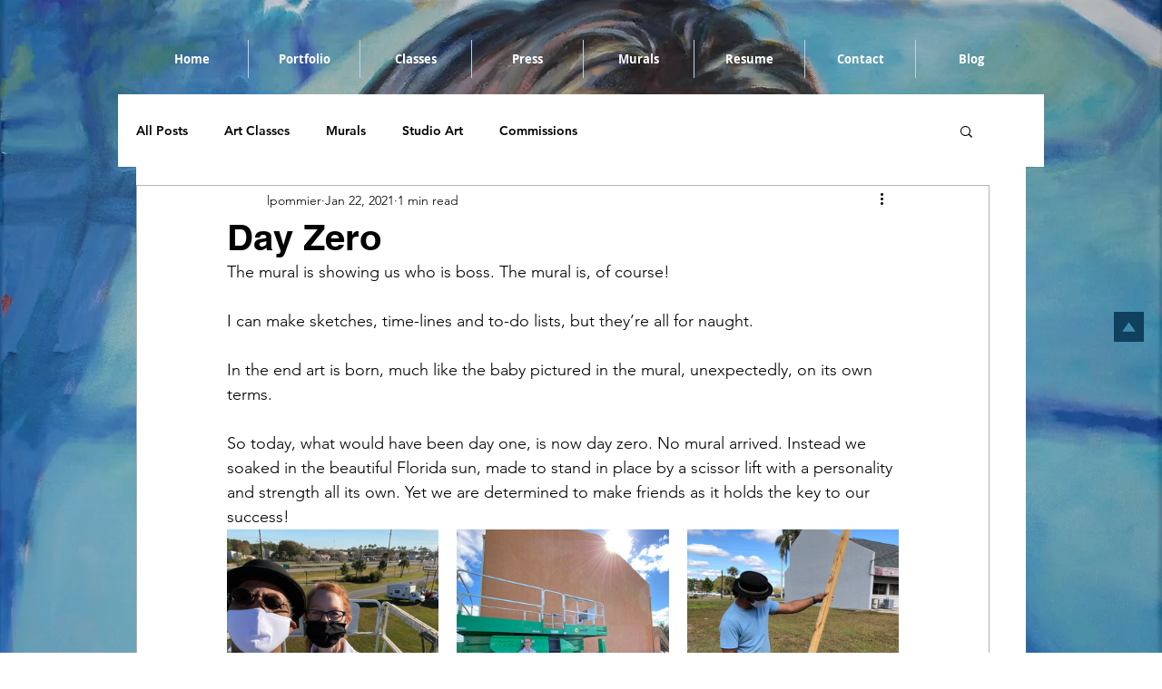

--- FILE ---
content_type: text/css; charset=utf-8
request_url: https://www.laurapommier.com/_serverless/pro-gallery-css-v4-server/layoutCss?ver=2&id=c2664-not-scoped&items=3560_2048_1536%7C3466_2048_1536%7C3364_3024_4032%7C3513_3024_4032%7C3437_2320_3088%7C3342_2048_1536&container=584_740_646_720&options=gallerySizeType:px%7CenableInfiniteScroll:true%7CtitlePlacement:SHOW_ON_HOVER%7CgridStyle:1%7CimageMargin:20%7CgalleryLayout:2%7CisVertical:true%7CnumberOfImagesPerRow:3%7CgallerySizePx:300%7CcubeRatio:1%7CcubeType:fill%7CgalleryThumbnailsAlignment:none
body_size: -141
content:
#pro-gallery-c2664-not-scoped [data-hook="item-container"][data-idx="0"].gallery-item-container{opacity: 1 !important;display: block !important;transition: opacity .2s ease !important;top: 0px !important;left: 0px !important;right: auto !important;height: 233px !important;width: 233px !important;} #pro-gallery-c2664-not-scoped [data-hook="item-container"][data-idx="0"] .gallery-item-common-info-outer{height: 100% !important;} #pro-gallery-c2664-not-scoped [data-hook="item-container"][data-idx="0"] .gallery-item-common-info{height: 100% !important;width: 100% !important;} #pro-gallery-c2664-not-scoped [data-hook="item-container"][data-idx="0"] .gallery-item-wrapper{width: 233px !important;height: 233px !important;margin: 0 !important;} #pro-gallery-c2664-not-scoped [data-hook="item-container"][data-idx="0"] .gallery-item-content{width: 233px !important;height: 233px !important;margin: 0px 0px !important;opacity: 1 !important;} #pro-gallery-c2664-not-scoped [data-hook="item-container"][data-idx="0"] .gallery-item-hover{width: 233px !important;height: 233px !important;opacity: 1 !important;} #pro-gallery-c2664-not-scoped [data-hook="item-container"][data-idx="0"] .item-hover-flex-container{width: 233px !important;height: 233px !important;margin: 0px 0px !important;opacity: 1 !important;} #pro-gallery-c2664-not-scoped [data-hook="item-container"][data-idx="0"] .gallery-item-wrapper img{width: 100% !important;height: 100% !important;opacity: 1 !important;} #pro-gallery-c2664-not-scoped [data-hook="item-container"][data-idx="1"].gallery-item-container{opacity: 1 !important;display: block !important;transition: opacity .2s ease !important;top: 0px !important;left: 253px !important;right: auto !important;height: 233px !important;width: 234px !important;} #pro-gallery-c2664-not-scoped [data-hook="item-container"][data-idx="1"] .gallery-item-common-info-outer{height: 100% !important;} #pro-gallery-c2664-not-scoped [data-hook="item-container"][data-idx="1"] .gallery-item-common-info{height: 100% !important;width: 100% !important;} #pro-gallery-c2664-not-scoped [data-hook="item-container"][data-idx="1"] .gallery-item-wrapper{width: 234px !important;height: 233px !important;margin: 0 !important;} #pro-gallery-c2664-not-scoped [data-hook="item-container"][data-idx="1"] .gallery-item-content{width: 234px !important;height: 233px !important;margin: 0px 0px !important;opacity: 1 !important;} #pro-gallery-c2664-not-scoped [data-hook="item-container"][data-idx="1"] .gallery-item-hover{width: 234px !important;height: 233px !important;opacity: 1 !important;} #pro-gallery-c2664-not-scoped [data-hook="item-container"][data-idx="1"] .item-hover-flex-container{width: 234px !important;height: 233px !important;margin: 0px 0px !important;opacity: 1 !important;} #pro-gallery-c2664-not-scoped [data-hook="item-container"][data-idx="1"] .gallery-item-wrapper img{width: 100% !important;height: 100% !important;opacity: 1 !important;} #pro-gallery-c2664-not-scoped [data-hook="item-container"][data-idx="2"].gallery-item-container{opacity: 1 !important;display: block !important;transition: opacity .2s ease !important;top: 0px !important;left: 507px !important;right: auto !important;height: 233px !important;width: 233px !important;} #pro-gallery-c2664-not-scoped [data-hook="item-container"][data-idx="2"] .gallery-item-common-info-outer{height: 100% !important;} #pro-gallery-c2664-not-scoped [data-hook="item-container"][data-idx="2"] .gallery-item-common-info{height: 100% !important;width: 100% !important;} #pro-gallery-c2664-not-scoped [data-hook="item-container"][data-idx="2"] .gallery-item-wrapper{width: 233px !important;height: 233px !important;margin: 0 !important;} #pro-gallery-c2664-not-scoped [data-hook="item-container"][data-idx="2"] .gallery-item-content{width: 233px !important;height: 233px !important;margin: 0px 0px !important;opacity: 1 !important;} #pro-gallery-c2664-not-scoped [data-hook="item-container"][data-idx="2"] .gallery-item-hover{width: 233px !important;height: 233px !important;opacity: 1 !important;} #pro-gallery-c2664-not-scoped [data-hook="item-container"][data-idx="2"] .item-hover-flex-container{width: 233px !important;height: 233px !important;margin: 0px 0px !important;opacity: 1 !important;} #pro-gallery-c2664-not-scoped [data-hook="item-container"][data-idx="2"] .gallery-item-wrapper img{width: 100% !important;height: 100% !important;opacity: 1 !important;} #pro-gallery-c2664-not-scoped [data-hook="item-container"][data-idx="3"].gallery-item-container{opacity: 1 !important;display: block !important;transition: opacity .2s ease !important;top: 253px !important;left: 0px !important;right: auto !important;height: 233px !important;width: 233px !important;} #pro-gallery-c2664-not-scoped [data-hook="item-container"][data-idx="3"] .gallery-item-common-info-outer{height: 100% !important;} #pro-gallery-c2664-not-scoped [data-hook="item-container"][data-idx="3"] .gallery-item-common-info{height: 100% !important;width: 100% !important;} #pro-gallery-c2664-not-scoped [data-hook="item-container"][data-idx="3"] .gallery-item-wrapper{width: 233px !important;height: 233px !important;margin: 0 !important;} #pro-gallery-c2664-not-scoped [data-hook="item-container"][data-idx="3"] .gallery-item-content{width: 233px !important;height: 233px !important;margin: 0px 0px !important;opacity: 1 !important;} #pro-gallery-c2664-not-scoped [data-hook="item-container"][data-idx="3"] .gallery-item-hover{width: 233px !important;height: 233px !important;opacity: 1 !important;} #pro-gallery-c2664-not-scoped [data-hook="item-container"][data-idx="3"] .item-hover-flex-container{width: 233px !important;height: 233px !important;margin: 0px 0px !important;opacity: 1 !important;} #pro-gallery-c2664-not-scoped [data-hook="item-container"][data-idx="3"] .gallery-item-wrapper img{width: 100% !important;height: 100% !important;opacity: 1 !important;} #pro-gallery-c2664-not-scoped [data-hook="item-container"][data-idx="4"]{display: none !important;} #pro-gallery-c2664-not-scoped [data-hook="item-container"][data-idx="5"]{display: none !important;} #pro-gallery-c2664-not-scoped .pro-gallery-prerender{height:486px !important;}#pro-gallery-c2664-not-scoped {height:486px !important; width:740px !important;}#pro-gallery-c2664-not-scoped .pro-gallery-margin-container {height:486px !important;}#pro-gallery-c2664-not-scoped .pro-gallery {height:486px !important; width:740px !important;}#pro-gallery-c2664-not-scoped .pro-gallery-parent-container {height:486px !important; width:760px !important;}